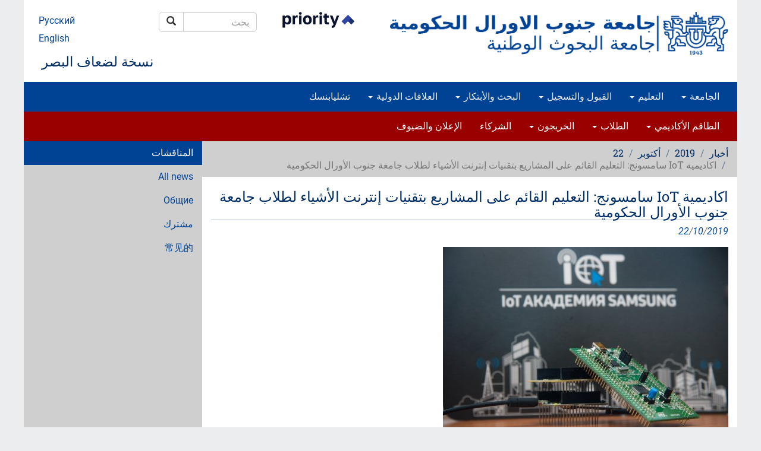

--- FILE ---
content_type: text/html; charset=utf-8
request_url: https://www.susu.ru/ar/news/2019/10/22/kdymy-iot-smswnj-ltlym-lqym-l-lmshry-btqnyt-ntrnt-lshy-ltlb-jm-jnwb-lwrl-lhkwmy
body_size: 13443
content:
<!DOCTYPE html>
<html lang="ar" dir="rtl" prefix="content: http://purl.org/rss/1.0/modules/content/ dc: http://purl.org/dc/terms/ foaf: http://xmlns.com/foaf/0.1/ og: http://ogp.me/ns# rdfs: http://www.w3.org/2000/01/rdf-schema# sioc: http://rdfs.org/sioc/ns# sioct: http://rdfs.org/sioc/types# skos: http://www.w3.org/2004/02/skos/core# xsd: http://www.w3.org/2001/XMLSchema#">
<head>
  <link rel="profile" href="http://www.w3.org/1999/xhtml/vocab" />
  <meta charset="utf-8">
  <meta name="viewport" content="width=device-width, initial-scale=1.0">
  <meta http-equiv="Content-Type" content="text/html; charset=utf-8" />
<meta name="description" content="تتعاون جامعة جنوب الأورال الحكومية مع شركة سامسونج ، الرائدة عالمياً في تكنولوجيا المعلومات والالكترونيات الراديوية. تتاح لطلاب جامعة جنوب الأورال الفرصة مجانًا دراسة لأكثر التقنيات المطلوبة اليوم في إطار برامج «اكاديمية IoT سامسونج» في مختبر تدريبي فريد لدراسة إنترنت الأشياء , (IoT — Internet of Things) استنادًا إلى المدرسة العليا للإلكترونيات وعلوم الكمبيوتر. «اكاديمية IoT" />
<meta name="keywords" content="news, high education, science, research, university, innovations, Chelyabinsk, Russia" />
<meta name="generator" content="~ 220 V, 50 Hz" />
<link rel="image_src" href="https://www.susu.ru/sites/default/files/field/image/samsung.jpg" />
<link rel="canonical" href="https://www.susu.ru/ar/news/2019/10/22/kdymy-iot-smswnj-ltlym-lqym-l-lmshry-btqnyt-ntrnt-lshy-ltlb-jm-jnwb-lwrl-lhkwmy" />
<link rel="shortlink" href="http://susu.ru/866994" />
<meta name="geo.position" content="55.16;61.37" />
<meta name="geo.placename" content="Chelyabinsk" />
<meta name="geo.region" content="RU-CHE" />
<meta name="icbm" content="55.16, 61.37" />
<meta name="twitter:card" content="summary" />
<meta name="twitter:site" content="@yuurgu" />
<meta name="twitter:url" content="https://susu.ru/866994" />
<meta name="twitter:title" content="اكاديمية IoT سامسونج: التعليم القائم على المشاريع بتقنيات إنترنت" />
<meta name="twitter:description" content="تتعاون جامعة جنوب الأورال الحكومية مع شركة سامسونج ، الرائدة عالمياً في تكنولوجيا المعلومات والالكترونيات الراديوية. تتاح لطلاب جامعة جنوب الأورال الفرصة مجانًا دراسة لأكثر التقنيات المطلوبة اليوم في" />
<meta name="twitter:image" content="https://www.susu.ru/sites/default/files/field/image/samsung.jpg" />
<link rel="alternate" hreflang="ru" href="https://www.susu.ru/ru/news/2019/10/25/akademiya-iot-samsung-proektnoe-obuchenie-tehnologiyam-interneta-veshchey-dlya" />
<link rel="alternate" hreflang="en" href="https://www.susu.ru/en/news/2019/10/22/samsung-iot-academy-project-based-learning-internet-things-technology-students" />
<link rel="shortcut icon" href="https://www.susu.ru/favicon.ico" type="image/vnd.microsoft.icon" />
<link rel="alternate" hreflang="ar" href="ar" />
<link rel="alternate" hreflang="zh-hans" href="zh" />
<link rel="mask-icon" href="https://www.susu.ru/sites/all/themes/boot2017/icon/site/192-black.svg" color="#004499" />
<link rel="icon" href="https://www.susu.ru/sites/all/themes/boot2017/icon/site/016.png" sizes="16x16" />
<link rel="icon" href="https://www.susu.ru/sites/all/themes/boot2017/icon/site/032.png" sizes="32x32" />
<link rel="icon" href="https://www.susu.ru/sites/all/themes/boot2017/icon/site/096.png" sizes="96x96" />
<link rel="icon" href="https://www.susu.ru/sites/all/themes/boot2017/icon/site/192.png" sizes="192x192" />
<link rel="apple-touch-icon" href="https://www.susu.ru/sites/all/themes/boot2017/icon/site/060.png" />
<link rel="apple-touch-icon" href="https://www.susu.ru/sites/all/themes/boot2017/icon/site/072.png" sizes="72x72" />
<link rel="apple-touch-icon" href="https://www.susu.ru/sites/all/themes/boot2017/icon/site/076.png" sizes="76x76" />
<link rel="apple-touch-icon" href="https://www.susu.ru/sites/all/themes/boot2017/icon/site/114.png" sizes="114x114" />
<link rel="apple-touch-icon" href="https://www.susu.ru/sites/all/themes/boot2017/icon/site/120.png" sizes="120x120" />
<link rel="apple-touch-icon" href="https://www.susu.ru/sites/all/themes/boot2017/icon/site/144.png" sizes="144x144" />
<link rel="apple-touch-icon" href="https://www.susu.ru/sites/all/themes/boot2017/icon/site/152.png" sizes="152x152" />
<link rel="apple-touch-icon" href="https://www.susu.ru/sites/all/themes/boot2017/icon/site/180.png" sizes="180x180" />
<link rel="apple-touch-icon-precomposed" href="https://www.susu.ru/sites/all/themes/boot2017/icon/site/057.png" />
<link rel="apple-touch-icon-precomposed" href="https://www.susu.ru/sites/all/themes/boot2017/icon/site/072.png" sizes="72x72" />
<link rel="apple-touch-icon-precomposed" href="https://www.susu.ru/sites/all/themes/boot2017/icon/site/076.png" sizes="76x76" />
<link rel="apple-touch-icon-precomposed" href="https://www.susu.ru/sites/all/themes/boot2017/icon/site/114.png" sizes="114x114" />
<link rel="apple-touch-icon-precomposed" href="https://www.susu.ru/sites/all/themes/boot2017/icon/site/120.png" sizes="120x120" />
<link rel="apple-touch-icon-precomposed" href="https://www.susu.ru/sites/all/themes/boot2017/icon/site/144.png" sizes="144x144" />
<link rel="apple-touch-icon-precomposed" href="https://www.susu.ru/sites/all/themes/boot2017/icon/site/152.png" sizes="152x152" />
<link rel="apple-touch-icon-precomposed" href="https://www.susu.ru/sites/all/themes/boot2017/icon/site/180.png" sizes="180x180" />
  <title>اكاديمية IoT سامسونج: التعليم القائم على المشاريع بتقنيات إنترنت الأشياء لطلاب جامعة جنوب الأورال الحكومية - جامعة جنوب الاورال الحكومية</title>
  <link type="text/css" rel="stylesheet" href="https://www.susu.ru/sites/default/files/css/css_woIztW8ifWHtEhGfGXbq1ML4NyjErttubWKldKUHDDE.css" media="all" />
<link type="text/css" rel="stylesheet" href="https://www.susu.ru/sites/default/files/css/css_DHcXHPYBSjIVaCQZEG4ZlpLkvslnFlBCnQUCzlbRBio.css" media="all" />
<link type="text/css" rel="stylesheet" href="https://www.susu.ru/sites/default/files/css/css_uTAe5WkOEW9UMwTSF1iUaCtaEapsRF0JyAPXtVi058Q.css" media="all" />
<link type="text/css" rel="stylesheet" href="https://www.susu.ru/sites/default/files/css/css_b-oZ8_xA04ytpYCB6j4KRYkooQ_INJd9G74ICgxEtSE.css" media="all" />
<link type="text/css" rel="stylesheet" href="https://www.susu.ru/sites/default/files/css/css_f3eRBg2FEPMJf4HhuO5vEMFfWhcmp_rMWIcoWznO0wI.css" media="all" />
  <link rel="search" href="/opensearch.xml" title="بحث - جامعة جنوب الاورال الحكومية" type="application/opensearchdescription+xml">
  <!-- HTML5 element / Media queries support for IE6-8 -->
  <!--[if lt IE 9]>
    <script src="/sites/all/themes/boot2017/js/html5shiv.min.js"></script>
    <script src="/sites/all/themes/boot2017/js/respond.min.js"></script>
  <![endif]-->
  <script src="https://www.susu.ru/sites/all/modules/contrib/jquery_update/replace/jquery/1.10/jquery.min.js?v=1.10.2"></script>
<script src="https://www.susu.ru/misc/jquery-extend-3.4.0.js?v=1.10.2"></script>
<script src="https://www.susu.ru/misc/jquery-html-prefilter-3.5.0-backport.js?v=1.10.2"></script>
<script src="https://www.susu.ru/misc/jquery.once.js?v=1.2"></script>
<script src="https://www.susu.ru/misc/drupal.js?t6c804"></script>
<script src="https://www.susu.ru/sites/all/modules/contrib/jquery_update/replace/ui/ui/minified/jquery.ui.core.min.js?v=1.10.2"></script>
<script src="https://www.susu.ru/sites/all/modules/contrib/jquery_update/replace/ui/external/jquery.cookie.js?v=67fb34f6a866c40d0570"></script>
<script src="https://www.susu.ru/sites/all/modules/contrib/jquery_update/replace/misc/jquery.form.min.js?v=2.69"></script>
<script src="https://www.susu.ru/misc/ajax.js?v=7.88"></script>
<script src="https://www.susu.ru/sites/all/modules/contrib/jquery_update/js/jquery_update.js?v=0.0.1"></script>
<script src="https://www.susu.ru/sites/all/modules/custom/video_shortcodes/js/jquery.colorbox-min.js?t6c804"></script>
<script src="https://www.susu.ru/sites/default/files/languages/ar_os9GxprulydAEa4Y6U7IOkqhGPH7qLZ_XsWmpgDnRko.js?t6c804"></script>
<script src="https://www.susu.ru/sites/all/libraries/colorbox/jquery.colorbox.js?t6c804"></script>
<script src="https://www.susu.ru/sites/all/modules/colorbox/js/colorbox.js?t6c804"></script>
<script src="https://www.susu.ru/sites/all/modules/colorbox/js/colorbox_load.js?t6c804"></script>
<script src="https://www.susu.ru/sites/all/modules/colorbox/js/colorbox_inline.js?t6c804"></script>
<script src="https://www.susu.ru/sites/all/modules/contrib/geo_filter/geo_filter.js?t6c804"></script>
<script src="https://www.susu.ru/sites/all/modules/contrib/typo/js/typo.template.js?t6c804"></script>
<script src="https://www.susu.ru/sites/all/modules/contrib/typo/js/typo.selection.js?t6c804"></script>
<script src="https://www.susu.ru/sites/all/modules/contrib/typo/js/typo.js?t6c804"></script>
<script src="https://www.susu.ru/sites/all/themes/bootstrap/js/misc/_progress.js?v=7.88"></script>
<script src="https://www.susu.ru/sites/all/modules/ctools/js/modal.js?t6c804"></script>
<script src="https://www.susu.ru/sites/all/themes/boot2017/bootstrap/js/affix.js?t6c804"></script>
<script src="https://www.susu.ru/sites/all/themes/boot2017/bootstrap/js/alert.js?t6c804"></script>
<script src="https://www.susu.ru/sites/all/themes/boot2017/bootstrap/js/button.js?t6c804"></script>
<script src="https://www.susu.ru/sites/all/themes/boot2017/bootstrap/js/carousel.js?t6c804"></script>
<script src="https://www.susu.ru/sites/all/themes/boot2017/bootstrap/js/collapse.js?t6c804"></script>
<script src="https://www.susu.ru/sites/all/themes/boot2017/bootstrap/js/dropdown.js?t6c804"></script>
<script src="https://www.susu.ru/sites/all/themes/boot2017/bootstrap/js/modal.js?t6c804"></script>
<script src="https://www.susu.ru/sites/all/themes/boot2017/bootstrap/js/tooltip.js?t6c804"></script>
<script src="https://www.susu.ru/sites/all/themes/boot2017/bootstrap/js/popover.js?t6c804"></script>
<script src="https://www.susu.ru/sites/all/themes/boot2017/bootstrap/js/scrollspy.js?t6c804"></script>
<script src="https://www.susu.ru/sites/all/themes/boot2017/bootstrap/js/tab.js?t6c804"></script>
<script src="https://www.susu.ru/sites/all/themes/boot2017/bootstrap/js/transition.js?t6c804"></script>
<script src="https://www.susu.ru/sites/all/themes/boot2017/js/jquery.mobile.custom.min.js?t6c804"></script>
<script src="https://www.susu.ru/sites/all/themes/boot2017/js/swipe-front.js?t6c804"></script>
<script src="https://www.susu.ru/sites/all/themes/boot2017/js/prevent-empty-search.js?t6c804"></script>
<script src="https://www.susu.ru/sites/all/themes/boot2017/js/first-word-uppercase.js?t6c804"></script>
<script src="https://www.susu.ru/sites/all/themes/boot2017/js/detect-flash.js?t6c804"></script>
<script src="https://www.susu.ru/sites/all/themes/boot2017/js/gtm.js?t6c804"></script>
<script src="https://www.susu.ru/sites/all/themes/boot2017/js/a11y.js?t6c804"></script>
<script src="https://www.susu.ru/sites/all/themes/bootstrap/js/modules/ctools/js/modal.js?t6c804"></script>
<script src="https://www.susu.ru/sites/all/themes/bootstrap/js/misc/ajax.js?t6c804"></script>
<script>jQuery.extend(Drupal.settings, {"basePath":"\/","pathPrefix":"ar\/","setHasJsCookie":0,"ajaxPageState":{"theme":"boot2017","theme_token":"Vb8m2E2HSrmsT_fzEgak2uJa9PRyNTwmk9e-rFcUgpA","jquery_version":"1.10","js":{"sites\/all\/themes\/bootstrap\/js\/bootstrap.js":1,"sites\/all\/modules\/contrib\/jquery_update\/replace\/jquery\/1.10\/jquery.min.js":1,"misc\/jquery-extend-3.4.0.js":1,"misc\/jquery-html-prefilter-3.5.0-backport.js":1,"misc\/jquery.once.js":1,"misc\/drupal.js":1,"sites\/all\/modules\/contrib\/jquery_update\/replace\/ui\/ui\/minified\/jquery.ui.core.min.js":1,"sites\/all\/modules\/contrib\/jquery_update\/replace\/ui\/external\/jquery.cookie.js":1,"sites\/all\/modules\/contrib\/jquery_update\/replace\/misc\/jquery.form.min.js":1,"misc\/ajax.js":1,"sites\/all\/modules\/contrib\/jquery_update\/js\/jquery_update.js":1,"sites\/all\/modules\/custom\/video_shortcodes\/js\/jquery.colorbox-min.js":1,"public:\/\/languages\/ar_os9GxprulydAEa4Y6U7IOkqhGPH7qLZ_XsWmpgDnRko.js":1,"sites\/all\/libraries\/colorbox\/jquery.colorbox.js":1,"sites\/all\/modules\/colorbox\/js\/colorbox.js":1,"sites\/all\/modules\/colorbox\/js\/colorbox_load.js":1,"sites\/all\/modules\/colorbox\/js\/colorbox_inline.js":1,"sites\/all\/modules\/contrib\/geo_filter\/geo_filter.js":1,"sites\/all\/modules\/contrib\/typo\/js\/typo.template.js":1,"sites\/all\/modules\/contrib\/typo\/js\/typo.selection.js":1,"sites\/all\/modules\/contrib\/typo\/js\/typo.js":1,"sites\/all\/themes\/bootstrap\/js\/misc\/_progress.js":1,"sites\/all\/modules\/ctools\/js\/modal.js":1,"sites\/all\/themes\/boot2017\/bootstrap\/js\/affix.js":1,"sites\/all\/themes\/boot2017\/bootstrap\/js\/alert.js":1,"sites\/all\/themes\/boot2017\/bootstrap\/js\/button.js":1,"sites\/all\/themes\/boot2017\/bootstrap\/js\/carousel.js":1,"sites\/all\/themes\/boot2017\/bootstrap\/js\/collapse.js":1,"sites\/all\/themes\/boot2017\/bootstrap\/js\/dropdown.js":1,"sites\/all\/themes\/boot2017\/bootstrap\/js\/modal.js":1,"sites\/all\/themes\/boot2017\/bootstrap\/js\/tooltip.js":1,"sites\/all\/themes\/boot2017\/bootstrap\/js\/popover.js":1,"sites\/all\/themes\/boot2017\/bootstrap\/js\/scrollspy.js":1,"sites\/all\/themes\/boot2017\/bootstrap\/js\/tab.js":1,"sites\/all\/themes\/boot2017\/bootstrap\/js\/transition.js":1,"sites\/all\/themes\/boot2017\/js\/jquery.mobile.custom.min.js":1,"sites\/all\/themes\/boot2017\/js\/swipe-front.js":1,"sites\/all\/themes\/boot2017\/js\/prevent-empty-search.js":1,"sites\/all\/themes\/boot2017\/js\/first-word-uppercase.js":1,"sites\/all\/themes\/boot2017\/js\/detect-flash.js":1,"sites\/all\/themes\/boot2017\/js\/gtm.js":1,"sites\/all\/themes\/boot2017\/js\/a11y.js":1,"sites\/all\/themes\/bootstrap\/js\/modules\/ctools\/js\/modal.js":1,"sites\/all\/themes\/bootstrap\/js\/misc\/ajax.js":1},"css":{"modules\/system\/system.base.css":1,"modules\/system\/system.base-rtl.css":1,"misc\/ui\/jquery.ui.core.css":1,"misc\/ui\/jquery.ui.theme.css":1,"sites\/all\/modules\/contrib\/calendar\/css\/calendar_multiday.css":1,"sites\/all\/modules\/columns_filter\/columns_filter.css":1,"modules\/field\/theme\/field.css":1,"modules\/field\/theme\/field-rtl.css":1,"modules\/node\/node.css":1,"sites\/all\/modules\/views\/css\/views.css":1,"sites\/all\/modules\/views\/css\/views-rtl.css":1,"sites\/all\/modules\/ckeditor\/css\/ckeditor.css":1,"sites\/all\/modules\/ckeditor\/css\/ckeditor-rtl.css":1,"sites\/all\/libraries\/colorbox\/example1\/colorbox.css":1,"sites\/all\/modules\/ctools\/css\/ctools.css":1,"sites\/all\/modules\/sphinxdrupal\/sphinxdrupal.css":1,"modules\/locale\/locale.css":1,"modules\/locale\/locale-rtl.css":1,"sites\/all\/modules\/contrib\/typo\/css\/typo.css":1,"sites\/all\/modules\/ctools\/css\/modal.css":1,"sites\/all\/modules\/ctools\/css\/modal-rtl.css":1,"sites\/all\/themes\/boot2017\/css\/style.css":1,"sites\/all\/themes\/boot2017\/css\/style-rtl.css":1}},"colorbox":{"transition":"elastic","speed":"350","opacity":"0.80","slideshow":false,"slideshowAuto":true,"slideshowSpeed":"2500","slideshowStart":"start slideshow","slideshowStop":"stop slideshow","current":"{current} of {total}","previous":"\u2190","next":"\u2192","close":"\u00d7","overlayClose":true,"returnFocus":true,"maxWidth":"100%","maxHeight":"100%","initialWidth":"300","initialHeight":"100","fixed":true,"scrolling":false,"mobiledetect":true,"mobiledevicewidth":"480px","file_public_path":"\/sites\/default\/files","specificPagesDefaultValue":"admin*\nimagebrowser*\nimg_assist*\nimce*\nnode\/add\/*\nnode\/*\/edit\nprint\/*\nprintpdf\/*\nsystem\/ajax\nsystem\/ajax\/*"},"typo":{"max_chars":300},"CToolsModal":{"loadingText":"\u062a\u062d\u0645\u064a\u0644...","closeText":"Close Window","closeImage":"\u003Cimg typeof=\u0022foaf:Image\u0022 class=\u0022img-responsive\u0022 src=\u0022https:\/\/www.susu.ru\/sites\/all\/modules\/ctools\/images\/icon-close-window.png\u0022 alt=\u0022Close window\u0022 title=\u0022Close window\u0022 \/\u003E","throbber":"\u003Cimg typeof=\u0022foaf:Image\u0022 class=\u0022img-responsive\u0022 src=\u0022https:\/\/www.susu.ru\/sites\/all\/modules\/ctools\/images\/throbber.gif\u0022 alt=\u0022\u062c\u0627\u0631\u064a \u0627\u0644\u062a\u062d\u0645\u064a\u0644\u0022 title=\u0022\u062a\u062d\u0645\u064a\u0644...\u0022 \/\u003E"},"TypoModal":{"loadingText":"Send typo report","closeText":"\u0625\u063a\u0644\u0627\u0642","closeImage":"","throbber":"\u003Cimg typeof=\u0022foaf:Image\u0022 class=\u0022img-responsive\u0022 src=\u0022https:\/\/www.susu.ru\/sites\/all\/modules\/ctools\/images\/throbber.gif\u0022 alt=\u0022\u062c\u0627\u0631\u064a \u0627\u0644\u062a\u062d\u0645\u064a\u0644\u0022 title=\u0022\u062a\u062d\u0645\u064a\u0644...\u0022 \/\u003E","modalTheme":"TypoModalDialog","animation":"show","animationSpeed":"fast","modalSize":{"type":"scale","width":"560px","height":"250px","addWidth":0,"addHeight":0,"contentRight":25,"contentBottom":45},"modalOptions":{"opacity":0.55,"background":"#000"}},"ajax":{"edit-send-typo-report":{"callback":"_typo_save_report","wrapper":"typo-report-result","method":"append","effect":"fade","event":"mousedown","keypress":true,"prevent":"click","url":"\/ar\/system\/ajax","submit":{"_triggering_element_name":"op","_triggering_element_value":"Send typo report"}}},"urlIsAjaxTrusted":{"\/ar\/system\/ajax":true,"\/ar\/news\/2019\/10\/22\/kdymy-iot-smswnj-ltlym-lqym-l-lmshry-btqnyt-ntrnt-lshy-ltlb-jm-jnwb-lwrl-lhkwmy":true},"bootstrap":{"anchorsFix":"0","anchorsSmoothScrolling":"0","formHasError":1,"popoverEnabled":1,"popoverOptions":{"animation":1,"html":0,"placement":"right","selector":"","trigger":"click","triggerAutoclose":1,"title":"","content":"","delay":0,"container":"body"},"tooltipEnabled":1,"tooltipOptions":{"animation":1,"html":0,"placement":"auto left","selector":"","trigger":"hover focus","delay":0,"container":"body"}}});</script>
</head>
<body class="host-www_susu_ru html not-front not-logged-in one-sidebar sidebar-second page-node page-node- page-node-866994 node-type-news i18n-ar">
  <div id="skip-link">
    <a href="#main-content" class="element-invisible element-focusable">تجاوز إلى المحتوى الرئيسي</a>
  </div>
    <header role="banner" class="container">
  <div class="logo-name">
          <a class="logo" href="/ar" title="جامعة جنوب الاورال الحكومية - الرئيسية"><img src="/sites/all/themes/boot2017/logo/ar/wider/2400.png" alt="جامعة جنوب الاورال الحكومية (national research university)" class="visible-print-block"><img src="/sites/all/themes/boot2017/logo/ar/wider/2400.png" alt="جامعة جنوب الاورال الحكومية (national research university)" class="hidden-xs hidden-sm hidden-print"><img src="/sites/all/themes/boot2017/logo/ar/short/290.png" alt="جامعة جنوب الاورال الحكومية" class="visible-xs-block hidden-print"><img src="/sites/all/themes/boot2017/logo/ar/wide/1170.png" alt="جامعة جنوب الاورال الحكومية" class="visible-sm-block hidden-print"></a>
                <div class="header-navigation">
    <section id="block-block-19" class="block block-block clearfix">

      
  <p><a href="https://priority2030.ru/en" class="logo-prioritet" target="_blank" rel="nofollow"><img alt="Priority 2030 program" class="visible-sm-block" src="/sites/all/themes/boot2017/logo/en/prioritet-en.png" style="width:150px;"> <img alt="Priority 2030 program" class="hidden-xs hidden-sm" src="/sites/all/themes/boot2017/logo/en/prioritet-en.png" style="width:150px;"> </a></p>

</section>
<section id="block-sphinxdrupal-sphinxdrupal" class="block block-sphinxdrupal clearfix">

      
  <form class="form-search content-search" action="/ar/news/2019/10/22/kdymy-iot-smswnj-ltlym-lqym-l-lmshry-btqnyt-ntrnt-lshy-ltlb-jm-jnwb-lwrl-lhkwmy" method="post" id="sphinxdrupal-search-box" accept-charset="UTF-8"><div><div class="container-inline"><div class="input-group"><input title="أدخل العبارات التي تريد البحث عنها." placeholder="بحث" class="form-control form-text" type="text" id="edit-keywords" name="keywords" value="" size="15" maxlength="128" /><span class="input-group-btn"><button type="submit" class="btn btn-default"><span class="icon glyphicon glyphicon-search" aria-hidden="true"></span>
<span class="sr-only">بحث</span></button></span></div><button class="element-invisible btn btn-primary form-submit" type="submit" id="edit-submit" name="op" value="بحث">بحث</button>
</div><input type="hidden" name="form_build_id" value="form-SeQ1no_KtNs6pCuOiKgLizO0W27Ybharzixm64ZgpZk" />
<input type="hidden" name="form_id" value="sphinxdrupal_search_box" />
</div></form>
</section>
<section id="block-locale-language" class="block block-locale clearfix">

      
  <ul class="language-switcher-locale-url"><li class="ru first"><a href="/ru/news/2019/10/25/akademiya-iot-samsung-proektnoe-obuchenie-tehnologiyam-interneta-veshchey-dlya" class="language-link" xml:lang="ru" title="Академия IoT Samsung: проектное обучение технологиям интернета вещей для студентов ЮУрГУ">Русский</a></li>
<li class="en"><a href="/en/news/2019/10/22/samsung-iot-academy-project-based-learning-internet-things-technology-students" class="language-link" xml:lang="en" title="Samsung IoT Academy: Project-Based Learning of the Internet of Things Technology for SUSU Students">English</a></li>
<li class="ar active"><a href="/ar/news/2019/10/22/kdymy-iot-smswnj-ltlym-lqym-l-lmshry-btqnyt-ntrnt-lshy-ltlb-jm-jnwb-lwrl-lhkwmy" class="language-link active" xml:lang="ar" title="اكاديمية IoT سامسونج: التعليم القائم على المشاريع بتقنيات إنترنت الأشياء لطلاب جامعة جنوب الأورال الحكومية">العربية</a></li>
<li class="zh-hans last"><span class="language-link locale-untranslated" xml:lang="zh-hans">简体中文</span></li>
</ul>
</section>
      <a data-toggle="collapse" data-target="#a11y"
        aria-expanded="true" aria-controls="a11y"
        id="a11y-link" itemprop="copy">نسخة لضعاف البصر</a>
  </div>
      </div>
  <div id="a11y" class="collapse" aria-labelledby="a11y-link">
    <div class="row">
      <div class="col-sm-3 col-sm-offset-9">
        <button type="button" class="btn btn-default" id="btn-RESET"
          title="Reset accessibility options — return to usual version">Usual version</button>
      </div>
      <div class="col-sm-3">
        <label for="group-size">حجم الخط</label>
        <div class="btn-group" role="group" aria-label="حجم الخط" id="group-size">
          <button type="button" class="btn btn-default" id="btn-size-large" title="كبير">L</button>
          <button type="button" class="btn btn-default" id="btn-size-medium" title="متوسط">M</button>
          <button type="button" class="btn btn-default" id="btn-size-normal" title="صغير">S</button>
        </div>
      </div>
      <div class="col-sm-3">
        <label for="group-spacing">Letter spacing</label>
        <div class="btn-group" role="group" aria-label="" id="group-spacing">
          <button type="button" class="btn btn-default" id="btn-spacing-wide">كبير</button>
          <button type="button" class="btn btn-default" id="btn-spacing-normal">طبيعي</button>
        </div>
      </div>
      <div class="col-sm-3">
        <label for="group-family">Font family</label>
        <div class="btn-group" role="group" aria-label="Font family" id="group-family">
          <button type="button" class="btn btn-default" id="btn-family-serif">Serif</button>
          <button type="button" class="btn btn-default" id="btn-family-normal">Sans serif</button>
        </div>
      </div>
      <div class="col-sm-3">
        <label for="group-color">اللون</label>
        <div class="btn-group" role="group" aria-label="اللون" id="group-color">
          <button type="button" class="btn btn-default" id="btn-color-black" title="Black">K</button>
          <button type="button" class="btn btn-default" id="btn-color-white" title="White">W</button>
          <button type="button" class="btn btn-default" id="btn-color-normal" title="طبيعي">N</button>
        </div>
      </div>
    </div>
  </div>

      <div class="navbar navbar-default row">
      <div class="navbar-header">
        <!-- .btn-navbar is used as the toggle for collapsed navbar content -->
        <button type="button" class="navbar-toggle" data-toggle="collapse" data-target="#primary-collapsed">
          <span class="sr-only">Toggle navigation</span>
          <span class="icon-bar"></span>
          <span class="icon-bar"></span>
          <span class="icon-bar"></span>
        </button>
      </div>
      <div class="navbar-collapse collapse" id="primary-collapsed">
        <nav role="navigation">
          <ul class="menu nav navbar-nav"><li class="first expanded menu-item-16317 dropdown"><a href="/ar/ljm" title="" data-target="#" class="dropdown-toggle" data-toggle="dropdown">الجامعة <span class="caret"></span></a><ul class="dropdown-menu"><li class="first leaf menu-item-16320"><a href="/ar/ljm/klm-ryys-ljm">كلمة رئيس الجامعة</a></li>
<li class="leaf menu-item-16335"><a href="/ar/ljm/n-ljm">عن الجامعة</a></li>
<li class="leaf menu-item-16342"><a href="/ar/ljm/hyyt-dr-ljm">هيئات إدارة الجامعة</a></li>
<li class="last leaf menu-item-16349"><a href="/ar/ljm/mdrs-wmhd-ltlym-lly">مدارس ومعاهد التعليم العالي</a></li>
</ul></li>
<li class="expanded menu-item-16385 dropdown"><a href="/ar/ltlym" data-target="#" class="dropdown-toggle" data-toggle="dropdown">التعليم <span class="caret"></span></a><ul class="dropdown-menu"><li class="first leaf menu-item-17608"><a href="/ar/ltlym/ltkhsst-lty-tdrs-bllg-lnjlyzy">التخصصات التي تدرس باللغة الإنجليزية</a></li>
<li class="leaf menu-item-16421"><a href="/ar/ltlym/brmj-thdyr-lbklwryws-wlkhtss">برامج تحضير الباكالوريوس والاختصاص</a></li>
<li class="leaf menu-item-16423"><a href="/ar/ltlym/nzm-drs-lmjstyr">نظام دراسة الماجستير</a></li>
<li class="leaf menu-item-16425"><a href="/ar/ltlym/brmj-thdyr-ldktwr">برامج تحضير الدكتوراة</a></li>
<li class="leaf menu-item-16391"><a href="/ar/ltlym/ltlm-lqym-l-lmshry">التعلم القائم على المشاريع</a></li>
<li class="leaf menu-item-16427"><a href="/ar/ltlym/dwr-llg-lrwsy">دورة اللغة الروسية</a></li>
<li class="leaf menu-item-16429"><a href="/ar/ltlym/brnmj-lthdyry">برنامج التحضيري</a></li>
<li class="last leaf menu-item-16389"><a href="/ar/ltlym/ltlym-n-bd">التعليم عن بعد</a></li>
</ul></li>
<li class="expanded menu-item-16395 dropdown"><a href="/ar/lqbwl-wltsjyl" title="" data-target="#" class="dropdown-toggle" data-toggle="dropdown">القبول والتسجيل <span class="caret"></span></a><ul class="dropdown-menu"><li class="first leaf menu-item-16398"><a href="/ar/lqbwl-wltsjyl/lmdh-jm-jnwb-lwrl">لماذا جامعة جنوب الأورال؟</a></li>
<li class="leaf menu-item-16400"><a href="/ar/lqbwl-wltsjyl/tryq-ltsjyl-wlqbwl">طريقة التسجيل والقبول</a></li>
<li class="leaf menu-item-16403"><a href="/ar/lqbwl-wltsjyl/lmnh-lhkwmy">المنح الحكومية</a></li>
<li class="leaf menu-item-16407"><a href="/ar/lqbwl-wltsjyl/nd-wswl-ltlb-lldrs">عند وصول الطالب للدراسة</a></li>
<li class="leaf menu-item-16409"><a href="/ar/lqbwl-wltsjyl/tqdym-tlb-llhswl-l-tshyr-tlb">تقديم طلب للحصول على تأشيرة طالب</a></li>
<li class="last leaf menu-item-17035"><a href="/ar/mlwmt-mhm">معلــومات مهـمة</a></li>
</ul></li>
<li class="expanded menu-item-16411 dropdown"><a href="/ar/lbhth-wlbtkr" title="" data-target="#" class="dropdown-toggle" data-toggle="dropdown">البحث والأبتكار <span class="caret"></span></a><ul class="dropdown-menu"><li class="first leaf menu-item-16414"><a href="/ar/lmbdrt-lbhthy">المبادرات البحثية</a></li>
<li class="leaf menu-item-16417"><a href="/ar/lbhth-wlbtkr/khdmt-lbhth-wlbtkr">خدمات البحث والأبتكار</a></li>
<li class="last leaf menu-item-16419"><a href="/ar/lbhth-wlbtkr/lmkhtbrt-wmrkz-lbhwth-llmy">المختبرات ومراكز البحوث العلمية</a></li>
</ul></li>
<li class="expanded menu-item-16430 dropdown"><a href="/ar/llqt-ldwly" title="" data-target="#" class="dropdown-toggle" data-toggle="dropdown">العلاقات الدولية <span class="caret"></span></a><ul class="dropdown-menu"><li class="first leaf menu-item-16431"><a href="/ar/llqt-ldwly/llqt-ldwly-fy-lmh">ارقام وحقائق</a></li>
<li class="leaf menu-item-16435"><a href="/ar/llqt-ldwly/lbtht-lkhrjy">البعثات الخارجية</a></li>
<li class="leaf menu-item-16440"><a href="/ar/llqt-ldwly/mlwmt-mfyd">معلومات مفيدة</a></li>
<li class="leaf menu-item-16442"><a href="/ar/llqt-ldwly/lbrmj-wlmnh-ldwly">البرامج والمنح الدولية</a></li>
<li class="last leaf menu-item-16444"><a href="/ar/llqt-ldwly/lmktb-ldwly">المكتب الدولي</a></li>
</ul></li>
<li class="last collapsed menu-item-16454"><a href="/ar/mdyn-wwly-tshlybnsk" title="">تشليابنسك</a></li>
</ul>        </nav>
      </div>
    </div>
  
  
      <div class="navbar navbar-inverse row">
      <div class="navbar-header">
        <!-- .btn-navbar is used as the toggle for collapsed navbar content -->
        <button type="button" class="navbar-toggle" data-toggle="collapse" data-target="#secondary-collapsed">
          <span class="sr-only">Toggle navigation</span>
          <span class="icon-bar"></span>
          <span class="icon-bar"></span>
          <span class="icon-bar"></span>
        </button>
      </div>
      <div class="navbar-collapse collapse" id="secondary-collapsed">
        <nav role="navigation">
          <ul class="menu nav navbar-nav secondary"><li class="first expanded menu-item-16463 dropdown"><a href="/ar/lmdh-jm-jnwb-lwrl" title="" data-target="#" class="dropdown-toggle" data-toggle="dropdown">الطاقم الأكاديمي <span class="caret"></span></a><ul class="dropdown-menu"><li class="first leaf menu-item-16466"><a href="https://www.susu.ru/ar/lmdh-jm-jnwb-lwrl" title="">لماذا جامعة جنوب الأورال</a></li>
<li class="leaf menu-item-16465"><a href="/ar/lmdh-jm-jnwb-lwrl/lmnsb-lkdymy-wlbhthy">المناصب الأكاديمية والبحثية</a></li>
<li class="leaf menu-item-16475"><a href="/ar/lmdh-jm-jnwb-lwrl/mnsb-lstdhy">مناصب الاستاذية</a></li>
<li class="leaf menu-item-16478"><a href="/ar/lmdh-jm-jnwb-lwrl/mshry-ltlb-m-bd-ldktwr">مشاريع لطلاب ما بعد الدكتوراة</a></li>
<li class="leaf menu-item-16480"><a href="/ar/lmdh-jm-jnwb-lwrl/fyz-ml">فيزة عمل</a></li>
<li class="leaf menu-item-16482"><a href="/ar/lmdh-jm-jnwb-lwrl/lnfqt-nd-lwswl">النفقات عند الوصول</a></li>
<li class="leaf menu-item-16484"><a href="/ar/lmdh-jm-jnwb-lwrl/lwthyq-wlstmrt">الوثائق والأستمارات</a></li>
<li class="last leaf menu-item-16486"><a href="/ar/lmdh-jm-jnwb-lwrl/jht-ltsl-lryysy">جهات الأتصال الرئيسية</a></li>
</ul></li>
<li class="expanded menu-item-16489 dropdown"><a href="/ar/lhy-ljmy-fy-rqm-whqyq" data-target="#" class="dropdown-toggle" data-toggle="dropdown">الطلاب <span class="caret"></span></a><ul class="dropdown-menu"><li class="first leaf menu-item-16490"><a href="https://www.susu.ru/ar/lhy-ljmy-fy-rqm-whqyq" title="">الحياة الجامعية في أرقام وحقائق</a></li>
<li class="leaf menu-item-16493"><a href="https://www.susu.ru/ar/llqt-ldwly/lmktb-ldwly/rbt-tlb-ljnb" title="">رابطة الطلاب الأجانب</a></li>
<li class="leaf menu-item-16495"><a href="/ar/lhy-ljmy-fy-rqm-whqyq/lhy-ltlby">الحياة الطلابية</a></li>
<li class="leaf menu-item-16497"><a href="/ar/lhy-ljmy-fy-rqm-whqyq/lmnzmt-ltlby">المنظمات الطلابية</a></li>
<li class="leaf menu-item-16499"><a href="/ar/lhy-ljmy-fy-rqm-whqyq/lthqf-wlfn">الثقافة والفن</a></li>
<li class="leaf menu-item-16501"><a href="/ar/lhy-ljmy-fy-rqm-whqyq/lmthf-ljmy">المتاحف الجامعية</a></li>
<li class="leaf menu-item-16503"><a href="/ar/lhy-ljmy-fy-rqm-whqyq/llm-ljmy">الإعلام الجامعي</a></li>
<li class="leaf menu-item-16505"><a href="/ar/lhy-ljmy-fy-rqm-whqyq/lryd">الرياضة</a></li>
<li class="leaf menu-item-16506"><a href="/ar/lhy-ljmy-fy-rqm-whqyq/lsh-wlrh">الصحة والراحة</a></li>
<li class="last leaf menu-item-16509"><a href="/ar/lhy-ljmy-fy-rqm-whqyq/khryt-lhrm-ljmy">خريطة الحرم الجامعي</a></li>
</ul></li>
<li class="expanded menu-item-16510 dropdown"><a href="/ar/mlwmt-llkhryjyn" title="" data-target="#" class="dropdown-toggle" data-toggle="dropdown">الخريجون <span class="caret"></span></a><ul class="dropdown-menu"><li class="first leaf menu-item-16515"><a href="/ar/mlwmt-llkhryjyn/thd-lkhryjyn-llmy">إتحاد الخريجين العالمي</a></li>
<li class="last leaf menu-item-16512"><a href="https://www.susu.ru/ar/mlwmt-llkhryjyn" title="">معلومات للخريجين</a></li>
</ul></li>
<li class="leaf menu-item-16520"><a href="/ar/lshrk">الشركاء</a></li>
<li class="last leaf menu-item-16517"><a href="/ar/qsm-ltswyq-wltslt-lstrtyjy">الإعلان والضيوف</a></li>
</ul>        </nav>
      </div>
    </div>
  
</header>

<div class="main-container container">

  <header role="banner" id="page-header">
      </header> <!-- /#page-header -->

  <div class="row content-sidebars">

    
    <section class="content-column col-sm-9">
            <ol class="breadcrumb"><li><a href="/ar/news">أخبار</a></li>
<li><a href="/ar/news/2019">2019</a></li>
<li><a href="/ar/news/2019/10">أكتوبر</a></li>
<li><a href="/ar/news/2019/10/22">22</a></li>
<li class="active">اكاديمية IoT سامسونج: التعليم القائم على المشاريع بتقنيات إنترنت الأشياء لطلاب جامعة جنوب الأورال الحكومية</li>
</ol>      <a id="main-content"></a>
                    <h1 class="page-header">اكاديمية IoT سامسونج: التعليم القائم على المشاريع بتقنيات إنترنت الأشياء لطلاب جامعة جنوب الأورال الحكومية</h1>
                                                  
                <div class="region region-content">
    <section id="block-system-main" class="block block-system clearfix">

      
  <div id="node-866994" class="node node-news node-promoted node-full clearfix">

  
      
  
      <div class="submitted">
      <span dir="rtl"><a href="/news/2019/10/22" title="News archive for 22 أكت, 2019">22</a>/<a href="/news/2019/10" title="News archive for أكتوبر 2019">10</a>/<a href="/news/2019" title="News archive for 2019 year">2019</a></span>    </div>
  
  <div class="content">
    <div class="field field-name-field-image field-type-image field-label-hidden"><div class="field-items" id="md2"><div class="field-item even"><a href="https://www.susu.ru/sites/default/files/styles/wide_news_image/public/field/image/samsung.jpg?itok=AanewP8I" title="اكاديمية IoT سامسونج: التعليم القائم على المشاريع بتقنيات إنترنت الأشي..." class="colorbox" data-colorbox-gallery="gallery-node-866994-MfrXFKXmMcM" data-cbox-img-attrs="{&quot;title&quot;: &quot;&quot;, &quot;alt&quot;: &quot;&quot;}"><img typeof="foaf:Image" class="img-responsive" src="https://www.susu.ru/sites/default/files/styles/large/public/field/image/samsung.jpg?itok=vvk5bZGV" width="480" height="319" alt="" title="" /></a></div></div></div><div class="field field-name-body field-type-text-with-summary field-label-hidden"><div class="field-items" id="md1"><div class="field-item even"><p dir="RTL"><em>تتعاون جامعة جنوب الأورال الحكومية مع شركة سامسونج ، الرائدة عالمياً في تكنولوجيا المعلومات والالكترونيات الراديوية. تتاح لطلاب جامعة جنوب الأورال الفرصة مجانًا دراسة لأكثر التقنيات المطلوبة اليوم في إطار برامج «اكاديمية IoT سامسونج» في مختبر تدريبي فريد لدراسة إنترنت الأشياء , </em></p>

<p dir="RTL"><em>(IoT — Internet of Things) استنادًا إلى المدرسة العليا للإلكترونيات وعلوم الكمبيوتر.</em></p>

<p dir="RTL">&nbsp;«اكاديمية IoT سامسونج» - هو مشروع اجتماعي وتعليمي لتطوير مركز الخبرة لإنترنت الأشياء واستخراج البيانات ، والتي تجريها الشركة في الجامعات الرائدة في روسيا. يطلق على إنترنت الأشياء المرحلة التالية في تطوير الإنترنت ، وهي جزء لا يتجزأ من الثورة الصناعية الرابعة - «الصناعة 4.0». وهو ينطوي على الاندماج في شبكة من العديد من الأجهزة ، بما في ذلك الأجهزة المنزلية والمعدات الصناعية ، وذلك باستخدام قنوات الاتصال المختلفة ، والتي تتيح لك تلقي وتحليل كميات كبيرة من البيانات. وبالتالي ، فإن المعدات المجهزة وفقًا لآخر التطورات في هذا المجال ، لا تحتاج إلى مشاركة بشرية مباشرة في تنظيمها. يجب أن تجعل هذه الأجهزة الحياة أسهل للناس وأن تزيد من إنتاجية الشركات.</p>

<p dir="RTL">ابتكر خبراء مركز أبحاث الشركة دورة تدريبية للمؤلفين ومواد تعليمية مصممة لفصلين دراسيين أكاديميين. على قاعدة المدرسة العليا للإلكترونيات وعلوم الكمبيوتر في جامعة جنوب الأورال الحكومية في عام 2018 ، تم افتتاح مختبر إنترنت الأشياء المتخصص ، حيث تم تركيب أجهزة Samsung المحمولة وأجهزة يمكن ارتداؤها ، ومجموعات من النماذج الأولية السريعة والحواسب الصغيرة Artik. يعد عمل الطلاب على مواد تم تطويرها خصيصًا باستخدام أجهزة عالية التقنية في الشركة مثالًا حيًا على تنفيذ التعليم القائم على المشاريع ، والذي يتم تنفيذه بنشاط في العملية التعليمية في جميع الأقسام التعليمية بجامعة جنوب الأورال الحكومية، والتي تهدف إلى تزويد الطلاب بفرصة لإنشاء مشاريع حقيقية تحت إشراف المعلمين ذوي الخبرة ، والحصول على ما يلزم لمهارات النشاط المهني الناجحة في جدران ألما ماتر.</p>

<p><img alt="" src="/sites/default/files/images/%D1%81%D0%B0%D0%BC%D1%81%D1%83%D0%BD%D0%B3-1.jpg" style="margin: 5px;"></p>

<p><em>الصورة: افتتاح مختبر &nbsp;«اكاديمية IoT سامسونج» في جامعة جنوب الأورال الحكومية ديسمبر 2018م</em></p>

<blockquote>
<p><em>«تعد سامسونج واحدة من الشركات الرائدة في العالم في مجال الصناعة الرقمية. إن إنترنت الأشياء هو اتجاه مهم واعد لجامعة جنوب الأورال الحكومية ، لأنه جزء لا يتجزأ من تكنولوجيا التعليم القائم على المشاريع ، والتي يتم تنفيذها بنجاح في جامعة جنوب الأورال الحكومية. آمل أن يكون قرب الجامعة من إنترنت الأشياء مفيدًا من وجهة نظر تطوير هذه الأفكار في روسيا»-, قال ألكسندر شيستاكوف&nbsp; رئيس الجامعة.</em></p>
</blockquote>

<p dir="RTL">يتيح تعاون جامعة جنوب الأورال الحكومية مع Samsung Electronics للجامعة تدريب المتخصصين في مجال إنترنت الأشياء وطرق التنقيب عن البيانات الضخمة التي ستعمل في هذا الاتجاه ليس فقط في الخارج ، حيث لا يزال مجال إنترنت الأشياء أكثر تطوراً ، ولكن أيضًا في روسيا ، على وجه الخصوص ، في مركزها الصناعي - في جنوب الاورال.</p>

<blockquote>
<p dir="RTL"><em>««اكاديمية IoT سامسونج» هو مشروع فريد من نوعه لتكنولوجيا المعلومات يتيح للطلاب إدراجهم في الأعمال القائمة على المشاريع. يسمح لك باستخدام معدات شريكنا في العملية التعليمية. كما يسمح لك بالانتقال إلى المستوى الاتحادي ومقارنة مستوى تدريب طلابنا ومشاريعنا بمستوى تدريب الطلاب ومشاريع الجامعات الرائدة في روسيا »،- يعلق غليب رادتشينكا ، مدير المدرسة العليا للإلكترونيات وعلوم الكمبيوتر في جامعة جنوب الأورال الحكومية.</em></p>
</blockquote>

<p><img alt="" src="/sites/default/files/images/%D1%81%D0%B0%D0%BC%D1%81%D1%83%D0%BD%D0%B3-2.jpg" style="margin: 5px;"></p>

<p><em>الصورة: رئيس المدرسة العليا للإلكترونيات وعلوم الكمبيوتر في جامعة جنوب الأورال الحكومية غليب رادتشينكا</em></p>

<p dir="RTL">توفر Samsung Electronics الدعم الفني والتقني للمعلمين ، بما في ذلك الوصول إلى التعلم عن بُعد. بالنسبة لمختبر إنترنت الأشياء المتخصص ، قدمت أحدث المعدات: مجموعات النماذج الأولية السريعة ، والحواسيب الصغيرة Samsung ARTIK وغيرها من الأجهزة. كجزء من الدورة السنوية لأكاديمية إنترنت الأشياء ، سوف يتعلم الطلاب الجوانب الرئيسية لتكنولوجيا إنترنت الأشياء ، وتطوير مشروعهم الخاص والحصول على فرصة للتنافس مع أفضل خريجي البرنامج في مسابقة المشروع الفيدرالية.</p>

<p dir="RTL">في 13 من سبتمبر للعام 2019م ، تم عقد نهائي مسابقة الجامعات لمشروع تكنولوجيا معلومات إنترنت الأشياء من اكاديمية IoT سامسونج. حكمت لجنة التحكيم على المشاركين النهائيين وفقًا للمعايير التالية: التنفيذ الفني ، الجدوى ، الأصالة ، الاختبار التجريبي.</p>

<p dir="RTL">قدم فريق المدرسة العليا للإلكترونيات وعلوم الكمبيوتر في جامعة جنوب الأورال الحكومية ، بقيادة معلم الأتمتة والتحكم ، يفغيني كاناشيف ، ثلاثة مشاريع في المباراة النهائية. وفقًا لنتائج المسابقة ، فاز مشروع طالب جامعة جنوب الأورال الحكومية سيرجي أنتونوف بالمركز الثاني في ترشيح «المجتمع والاعمال» ، وحصل سيرغيي كوزنتسوف على جائزة كبرى. هذا العام ، تم إنشاء جائزة خاصة «أفضل معلم تكنولوجيا اكاديمية Samsung»، والتي نالها &nbsp;معلم جامعة جنوب الأورال الحكومية يفغيني كاناشيف.</p>

<p dir="RTL">تجدر الإشارة إلى أن توفير الدعم العلمي والتعليمي لانتقال صناعة المنطقة إلى «الصناعة 4.0» هو واحد من المهام الرئيسية للجامعة. يمكن استخدام الحلول القائمة على استخدام تقنيات إنترنت الأشياء على نطاق واسع في مختلف قطاعات الاقتصاد والصناعة.</p>
</div></div></div>  </div>

  
  
</div>

</section>
<meta  itemscope="" itemid="https://www.susu.ru/ar/news/2019/10/22/kdymy-iot-smswnj-ltlym-lqym-l-lmshry-btqnyt-ntrnt-lshy-ltlb-jm-jnwb-lwrl-lhkwmy" itemref="md1 md2 md3 md4" />  </div>
          </section>

          <aside class="col-sm-3 hidden-print" role="complementary">
          <div class="region region-sidebar-second">
    <section id="block-views-news-topics-block" class="block block-views clearfix">

        <h2 class="block-title">المناقشات</h2>
    
  <div class="view view-news-topics view-id-news_topics view-display-id-block view-dom-id-8233fe6a4c96dddb6a854ba1c2afe6ac">
        
  
  
      <div class="view-content">
      <div class="item-list">    <ul class="menu nav">          <li class="views-row views-row-1 views-row-odd views-row-first">  
  <div class="views-field views-field-name">        <span class="field-content"><a href="/ar/taxonomy/term/61">All news</a></span>  </div></li>
          <li class="views-row views-row-2 views-row-even">  
  <div class="views-field views-field-name">        <span class="field-content"><a href="/ar/taxonomy/term/4">Общие</a></span>  </div></li>
          <li class="views-row views-row-3 views-row-odd">  
  <div class="views-field views-field-name">        <span class="field-content"><a href="/ar/news-topics/mshtrk">مشترك</a></span>  </div></li>
          <li class="views-row views-row-4 views-row-even views-row-last">  
  <div class="views-field views-field-name">        <span class="field-content"><a href="/ar/taxonomy/term/99">常见的</a></span>  </div></li>
      </ul></div>    </div>
  
  
  
  
  
  
</div>
</section>
  </div>
      </aside>  <!-- /#sidebar-second -->
    
  </div>
</div>
<footer class="footer container">
    <div class="region region-footer">
    <section id="block-block-8" class="block block-block clearfix">

      
  <div class="kremlin">&nbsp;</div>

<div class="darkblue container">
<div class="row">
<div class="col-md-4 col-md-push-4 text-center"><!--a href="/ru/about/official">البيانات الرسمية</a--></div>

<div class="col-sm-6 col-md-4 col-md-pull-4">
<ul class="feedback">
	<li><a href="/en/feedback">توجية سؤال للجامعة</a></li>
	<li><!--Hit <kbd>Ctrl+Enter</kbd> to --><a href=/contact/feedback/susu/ru>ألإخبار عن خطأ</a></li>
</ul>
</div>

<div class="col-sm-6 col-md-4 social"><a class="btn" href="/en/news/common/feed" id="icon-rss" role="button" title="RSS feed of SUSU news">RSS</a><a href="https://www.youtube.com/channel/UCHPBbFncaCIur8t3O4RmxHA/" class="btn" id="icon-youtube" role="button" title="Channel SUSU-TV at YouTube (in Russian)" rel="nofollow">SUSU at YouTube</a><!--a class="btn" href="http://allrussiatv.ru/cheljabinsk/" id="icon-allrussia" role="button" title="SUSU-TV at federal media portal AllRussiaTV">SUSU-TV at AllRussiaTV</a--><!--a class="btn" href="http://twitter.com/yuurgu" id="icon-twitter" role="button" title="SUSU news in Twitter (in Russian)">SUSU news in Twitter</a--><a href="http://vk.com/susu4you" class="btn" id="icon-vk" role="button" title="Group at VK.com" rel="nofollow">SUSU at VK</a><!--<a href="https://www.facebook.com/southuralstateunity" class="btn" id="icon-fb" role="button" title="Group at Facebook" rel="nofollow">SUSU at Facebook</a>--><!--<a href="https://instagram.com/susu.official/" class="btn" id="icon-instagram" role="button" title="SUSU in Instagram" rel="nofollow">SUSU in Instagram</a>--></div>
</div>
</div>

</section>
<section id="block-block-9" class="block block-block col-md-6 copyright clearfix">

      
  <p>من 1995م- 2021م المؤسسة التعليمية الحكومية الفيدرالية المستقلة للتعليم العالي "جامعة جنوب الاورال الحكومية (جامعة البحوث الوطنية).<br />
المؤسس - وزارة العلوم والتعليم العالي في روسيا الأتحادية.<br />
للوصول الى الموقع يجب إستخدام الرابط <a href="http://www.susu.ru">www.susu.ru</a></p>

</section>
<section id="block-block-10" class="block block-block col-md-6 contacts-footer clearfix">

      
  <p><a href="/en/map" title="map">دولة رسيا ألأتحادية، البريد 454080 مدينة تشليابنسك، شارع لينين المبنى رقم 76،</a><br />
<a dir="ltr" href="tel:+73512679900">+7-351-267-99-00</a> ت / ف<br />
البريد الإلكتروني: <a href=/contact/info/susu/ru>info[at]susu[dot]ru</a><br />
دائرة العلاقات الإعلامية والمراقبة: <a href=/contact/press/susu/ru>press[at]susu[dot]ru</a><br />
الدعم الفني للموقع: <a href=/contact/support/susu/ru>support[at]susu[dot]ru</a></p>

<p class="text-right"><a href="/en/sitemap">خريطة الموقع</a></p>

</section>
  </div>
</footer>
    <div class="region region-page-bottom">
    <div id="typo-report-wrapper"><div id="typo-report-content">
  <div id="typo-report-message">
    <div id="typo-message">
You are reporting a typo in the following text:      <div id="typo-context-div"></div>
Simply click the "Send typo report" button to complete the report. You can also include a comment.    </div>
    <div id="typo-form">
<form action="/ar/news/2019/10/22/kdymy-iot-smswnj-ltlym-lqym-l-lmshry-btqnyt-ntrnt-lshy-ltlb-jm-jnwb-lwrl-lhkwmy" method="post" id="typo-report-form" accept-charset="UTF-8"><div><input type="hidden" name="typo_uid" value="0" />
<input type="hidden" name="form_build_id" value="form-9Qecq1PQJsZmn-wqmnHVLnLZnSC35071_r5ex5IVnz8" />
<input type="hidden" name="form_id" value="typo_report_form" />
<div class="form-item form-item-typo-comment form-type-textfield form-group"> <label class="control-label" for="edit-typo-comment">Typo comment</label>
<input class="form-control form-text" type="text" id="edit-typo-comment" name="typo_comment" value="" size="60" maxlength="128" /></div><input id="typo-context" type="hidden" name="typo_context" value="" />
<input id="typo-url" type="hidden" name="typo_url" value="" />
<button class="btn btn-primary form-submit" type="submit" id="edit-send-typo-report" name="op" value="Send typo report">Send typo report</button>
</div></form>    </div>
  </div>
  <div id="typo-report-result" style="display: none;">
  </div>
</div>
<div id="tmp"></div></div>  </div>
<script src="https://www.susu.ru/sites/all/themes/bootstrap/js/bootstrap.js?t6c804"></script>
<!-- Yandex.Metrika counter -->
<script type="text/javascript" >
   (function(m,e,t,r,i,k,a){m[i]=m[i]||function(){(m[i].a=m[i].a||[]).push(arguments)};
   m[i].l=1*new Date();
   for (var j = 0; j < document.scripts.length; j++) {if (document.scripts[j].src === r) { return; }}
   k=e.createElement(t),a=e.getElementsByTagName(t)[0],k.async=1,k.src=r,a.parentNode.insertBefore(k,a)})
   (window, document, "script", "https://mc.yandex.ru/metrika/tag.js", "ym");

   ym(11805838, "init", {
        clickmap:true,
        trackLinks:true,
        accurateTrackBounce:true,
        webvisor:true
   });
</script>
<noscript><div><img src="https://mc.yandex.ru/watch/11805838" style="position:absolute; left:-9999px;" alt="" /></div></noscript>
<!-- /Yandex.Metrika counter -->

<!-- Top.Mail.Ru counter -->
<script type="text/javascript">
var _tmr = window._tmr || (window._tmr = []);
_tmr.push({id: "3612795", type: "pageView", start: (new Date()).getTime()});
(function (d, w, id) {
  if (d.getElementById(id)) return;
  var ts = d.createElement("script"); ts.type = "text/javascript"; ts.async = true; ts.id = id;
  ts.src = "https://top-fwz1.mail.ru/js/code.js";
  var f = function () {var s = d.getElementsByTagName("script")[0]; s.parentNode.insertBefore(ts, s);};
  if (w.opera == "[object Opera]") { d.addEventListener("DOMContentLoaded", f, false); } else { f(); }
})(document, window, "tmr-code");
</script>
<noscript><div><img src="https://top-fwz1.mail.ru/counter?id=3612795;js=na" style="position:absolute;left:-9999px;" alt="Top.Mail.Ru" /></div></noscript>
<!-- /Top.Mail.Ru counter -->

<!-- news/2019/10/22/kdymy-iot-smswnj-ltlym-lqym-l-lmshry-btqnyt-ntrnt-lshy-ltlb-jm-jnwb-lwrl-lhkwmy -->
</body>
</html>
